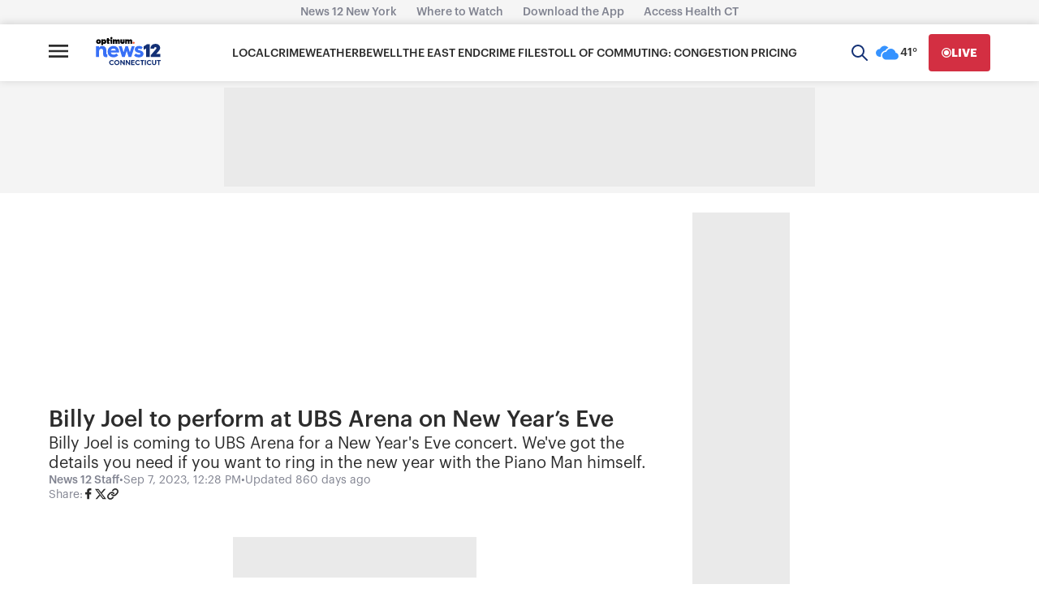

--- FILE ---
content_type: text/plain;charset=UTF-8
request_url: https://c.pub.network/v2/c
body_size: -268
content:
7c6484ab-fce8-4146-8818-6b312e7ea1d1

--- FILE ---
content_type: application/javascript; charset=utf-8
request_url: https://fundingchoicesmessages.google.com/f/AGSKWxV7ME8QocXOs_KxnDLCV0b6FzGZtbvLS6Ls9S4oc7QwQsVp00UENxyFQWimTbDZ4LAGFVGkI3r2xQPncN6D5lvpxYl9yzEgNgTw-IhLVY1SonAfO1TCp9BihlaiqWSsRxu00dx_vJldJvvnJ686_QSJVKPEBUvK-qjSsjCn4Jh5PYmCMLEgPRl7HnM=/_/admanager_/webadserver./advertbox._600x180./file/ad.
body_size: -1287
content:
window['7369a5d9-d115-4065-9b93-ba0fde5ce8a9'] = true;

--- FILE ---
content_type: text/plain;charset=UTF-8
request_url: https://c.pub.network/v2/c
body_size: -115
content:
5ca79ef3-3f0b-4f66-9ece-e3b76e2c7948